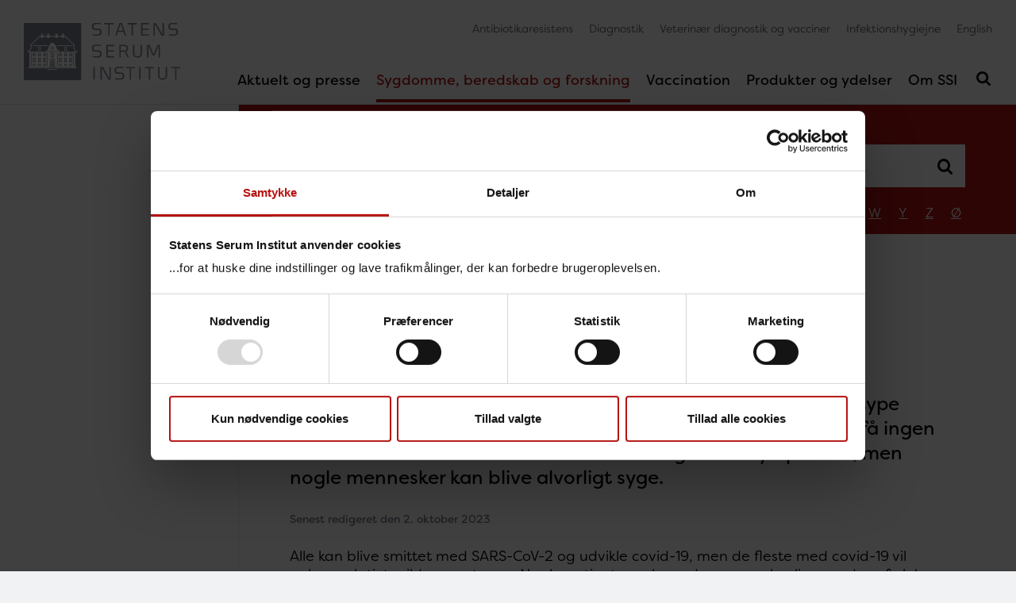

--- FILE ---
content_type: text/html; charset=utf-8
request_url: https://www.ssi.dk//sygdomme-beredskab-og-forskning/sygdomsleksikon/c/covid-19
body_size: 14400
content:


<!DOCTYPE html>

<html lang="da" >
<head data-version="10" data-isStatsPage="False">
    <base href="https://www.ssi.dk/">
    
<title>Covid-19</title>
<meta charset="UTF-8">
<meta http-equiv="X-UA-Compatible" content="IE=edge">
        <meta name="viewport" content="width=device-width, initial-scale=1">
<meta name="author" content="name">
<meta name="google-site-verification" content="SF2doIIiUCj_aT0-HujSi-XMmErnpnYBXf-DgUAlwg0" />
<meta name="google-site-verification" content="J0fqRTIWl-WyuJjP6_ALh16hfq7-mmJnQiGt9FkfI2w" />
<meta name="google-site-verification" content="g24Q5rTXamMJ9Bvm6M914msrpoLvkZP3VP1SMmGlSLg" />
    <meta name="Last-Modified" content="2023-10-02T10:24:00Z" />
<meta name="description" content="Sygdommen covid-19 skyldes en infektion i luftvejene med en type coronavirus kaldet SARS-CoV-2. De fleste der bliver smittet, vil f&amp;aring; ingen eller kun milde fork&amp;oslash;lelses- eller influenzalignende symptomer, men nogle mennesker kan blive alvorligt syge.">
<meta property="title" content="Covid-19">

<meta property="og:type" content="website" />
<meta property="og:title" content="Covid-19">
<meta property="og:description" content="Sygdommen covid-19 skyldes en infektion i luftvejene med en type coronavirus kaldet SARS-CoV-2. De fleste der bliver smittet, vil f&amp;aring; ingen eller kun milde fork&amp;oslash;lelses- eller influenzalignende symptomer, men nogle mennesker kan blive alvorligt syge.">
<meta property="og:url" content="https://www.ssi.dk/sygdomme-beredskab-og-forskning/sygdomsleksikon/c/covid-19" />
    <meta property="og:image" content="https://www.ssi.dk/-/media/arkiv/dk/sygdomme-beredskab-og-forskning/sygdomsleksikon/covid-19.png?ca=teaser-xl&r=b9c9eb24e2c6487084b05628ed5f70af">

<meta name="twitter:card" content="summary_large_image" />
<meta name="twitter:site" content="@SSI_dk" />
<meta name="twitter:title" content="Covid-19" />
<meta name="twitter:description" content="Sygdommen covid-19 skyldes en infektion i luftvejene med en type coronavirus kaldet SARS-CoV-2. De fleste der bliver smittet, vil f&amp;aring; ingen eller kun milde fork&amp;oslash;lelses- eller influenzalignende symptomer, men nogle mennesker kan blive alvorligt syge." />
    <meta name="twitter:image" content="https://www.ssi.dk/-/media/arkiv/dk/sygdomme-beredskab-og-forskning/sygdomsleksikon/covid-19.png?ca=teaser-xl&r=b9c9eb24e2c6487084b05628ed5f70af" />

<link rel="apple-touch-icon" sizes="180x180" href="/apple-touch-icon.png">
<link rel="icon" type="image/png" sizes="32x32" href="/favicon-32x32.png">
<link rel="icon" type="image/png" sizes="16x16" href="/favicon-16x16.png">
<link rel="manifest" href="/webmanifest.json">
<link rel="mask-icon" href="/safari-pinned-tab.svg" color="#7b848f">
<meta name="apple-mobile-web-app-title" content="SSI">
<meta name="application-name" content="SSI">
<meta name="msapplication-TileColor" content="#7b848f">
<meta name="theme-color" content="#7b848f">
<link rel="sitemap" type="application/xml" title="Sitemap" href="/sitemap" />
    
    
    
    
            <link rel="stylesheet" href="/wwwroot/main.css?v=20251112">
    <link rel="preconnect" href="https://use.typekit.net/">
    <link rel="stylesheet" href="https://use.typekit.net/bbf3hlf.css">
    
    <link rel="stylesheet" media="print" href="/wwwroot/print.css?v=20251112">
</head>
<body ng-app="illumi.SSI" class="preload theme-rusty-red" version="20251112" navigation ng-controller="debugController as $debug" ng-class="{ 'nav-open': nav.isNavOpen, 'search-open': nav.isSearchOpen }">
    












<header ng-class="{ 'active': nav.lastScrollDir == 1 }">
    <nav class="nav-primary navbar navbar-expand-md navbar-light" aria-label="Primary navigation">
        

<a class="navbar-brand" href="/" aria-label="G&#229; til forsiden">
            <img src="/assets/images/ssi-logo-optimeret.svg" alt="G&#229; til forsiden" width="141" height="52" />

</a>

            <button class="navbar-toggler navbar-search-toggler d-md-none" type="button" aria-expanded="false" aria-label="Sl&#229; s&#248;gning til/fra" ng-click="nav.toggleSearch()">
                <svg class="icon close" focusable="false"><use xlink:href="/assets/icons/icons.svg#close"></use></svg>
                <svg class="icon open" focusable="false"><use xlink:href="/assets/icons/icons.svg#search"></use></svg>
            </button>

        <button class="navbar-toggler navbar-nav-toggler" type="button" aria-controls="navbarSupportedContent" aria-expanded="false" aria-label="Sl&#229; navigation til/fra" ng-click="nav.toggleNav()">
            <svg class="icon close" focusable="false"><use xlink:href="/assets/icons/icons.svg#close"></use></svg>
            <svg class="icon open" focusable="false"><use xlink:href="/assets/icons/icons.svg#burger"></use></svg>
        </button>

        <div class="collapse navbar-collapse" id="navbarSupportedContent" ng-class="{ 'show': nav.isNavOpen }">
            


<ul class="navbar-primary navbar-nav">
            <li data-guid="f623a504-0a14-493a-bdbf-9401bb99cc00" class="nav-item">
            <a class="nav-link" href="https://www.ssi.dk/aktuelt" lang="da" aria-current="" tabindex="0">
                Aktuelt og presse
                    <button ng-click="nav.toggleSub($event)" aria-label="Toggle Aktuelt og presse children in navigation" tabindex="0" aria-expanded="false">
                        <svg class="icon">
                            <use xlink:href="/assets/icons/icons.svg#down"></use>
                        </svg>
                    </button>
            </a>
        </li>
        <li data-guid="090ba19e-bab2-4007-bf7a-141d852ebbe3" class="nav-item active ancestor">
            <a class="nav-link" href="https://www.ssi.dk/sygdomme-beredskab-og-forskning" lang="da" aria-current="location" tabindex="0">
                Sygdomme, beredskab og forskning
                    <button ng-click="nav.toggleSub($event)" aria-label="Toggle Sygdomme, beredskab og forskning children in navigation" tabindex="0" aria-expanded="true">
                        <svg class="icon">
                            <use xlink:href="/assets/icons/icons.svg#down"></use>
                        </svg>
                    </button>
            </a>
                <ul class="nav">
                            <li data-guid="d76c274a-ae4f-470a-ba5a-c2965272e376" class="nav-sub-item">
            <a class="nav-link" href="https://www.ssi.dk/sygdomme-beredskab-og-forskning/sygdomsudbrud" lang="da" aria-current="" tabindex="0">
                Sygdomsudbrud
                    <button ng-click="nav.toggleSub($event)" aria-label="Toggle Sygdomsudbrud children in navigation" tabindex="0" aria-expanded="false">
                        <svg class="icon">
                            <use xlink:href="/assets/icons/icons.svg#down"></use>
                        </svg>
                    </button>
            </a>
        </li>
        <li data-guid="83112a83-9d79-4ab1-b800-663a91c60bc4" class="nav-sub-item">
            <a class="nav-link" href="https://www.ssi.dk/sygdomme-beredskab-og-forskning/sygdomsovervaagning" lang="da" aria-current="" tabindex="0">
                Sygdomsovervågning
            </a>
        </li>
        <li data-guid="60678998-921b-4415-a7cf-8d7075a2e088" class="nav-sub-item">
            <a class="nav-link" href="https://www.ssi.dk/sygdomme-beredskab-og-forskning/overvaagning-af-luftvejssygdomme" lang="da" aria-current="" tabindex="0">
                Influenza, covid-19, RS-virus og andre luftvejssygdomme
            </a>
        </li>
        <li data-guid="61ddd47a-7f47-4eac-bc36-496612fd2571" class="nav-sub-item">
            <a class="nav-link" href="https://www.ssi.dk/sygdomme-beredskab-og-forskning/risikovurderinger-ifm-covid19" lang="da" aria-current="" tabindex="0">
                Risikovurderinger ifm. covid-19
            </a>
        </li>
        <li data-guid="506ed2aa-8dfc-4a27-984a-e0050fa64b12" class="nav-sub-item">
            <a class="nav-link" href="https://www.ssi.dk/sygdomme-beredskab-og-forskning/overvaagning-i-tal-grafer-og-kort" lang="da" aria-current="" tabindex="0">
                Overvågning i tal, grafer og kort
            </a>
        </li>
        <li data-guid="0d0cf5a0-cc0e-4bdc-b114-862ea56a4b78" class="nav-sub-item active ancestor">
            <a class="nav-link" href="https://www.ssi.dk/sygdomme-beredskab-og-forskning/sygdomsleksikon" lang="da" aria-current="location" tabindex="0">
                Sygdomsleksikon
            </a>
        </li>
        <li data-guid="ba174d99-6b92-41e2-82d3-d5a494a7d46c" class="nav-sub-item">
            <a class="nav-link" href="https://www.ssi.dk/sygdomme-beredskab-og-forskning/one-health" lang="da" aria-current="" tabindex="0">
                One Health
            </a>
        </li>
        <li data-guid="716de08e-4549-48e7-a454-8137161c1023" class="nav-sub-item">
            <a class="nav-link" href="https://www.ssi.dk/sygdomme-beredskab-og-forskning/vagtberedskab" lang="da" aria-current="" tabindex="0">
                Vagtberedskab
            </a>
        </li>
        <li data-guid="bef5f244-6f06-4ce7-a334-bd148dae1b41" class="nav-sub-item">
            <a class="nav-link" href="https://www.ssi.dk/sygdomme-beredskab-og-forskning/screening-for-medfodte-sygdomme" lang="da" aria-current="" tabindex="0">
                Screening for medfødte sygdomme
            </a>
        </li>
        <li data-guid="01324efe-7ce4-4952-aeb5-9d05addd1ea0" class="nav-sub-item">
            <a class="nav-link" href="https://www.ssi.dk/sygdomme-beredskab-og-forskning/forskning" lang="da" aria-current="" tabindex="0">
                Forskning
            </a>
        </li>
        <li data-guid="c8ffcfe9-f312-46c4-aad7-44286d20eb67" class="nav-sub-item">
            <a class="nav-link" href="https://www.ssi.dk/sygdomme-beredskab-og-forskning/danmarks-nationale-biobank" lang="da" aria-current="" tabindex="0">
                Danmarks Nationale Biobank
            </a>
        </li>
        <li data-guid="53199a7a-a081-406d-9630-d4ef21e54553" class="nav-sub-item">
            <a class="nav-link" href="https://www.ssi.dk/sygdomme-beredskab-og-forskning/antibiotikaresistens" lang="da" aria-current="" tabindex="0">
                Antibiotikaresistens
            </a>
        </li>
        <li data-guid="a96b8646-d3fb-4adc-b2df-5574c64bd117" class="nav-sub-item">
            <a class="nav-link" href="https://www.ssi.dk/sygdomme-beredskab-og-forskning/infektionshygiejne" lang="da" aria-current="" tabindex="0">
                Infektionshygiejne
            </a>
        </li>
        <li data-guid="9e80dd5b-ec94-4a42-9eb0-d7aa7615af0b" class="nav-sub-item">
            <a class="nav-link" href="https://www.ssi.dk/sygdomme-beredskab-og-forskning/miba-haiba-og-det-digitale-infektionsberedskab" lang="da" aria-current="" tabindex="0">
                MiBa, HAIBA og det digitale infektionsberedskab
            </a>
        </li>

                </ul>
        </li>
        <li data-guid="2cbf829b-01f4-4d4b-869a-c39792898a97" class="nav-item">
            <a class="nav-link" href="https://www.ssi.dk/vaccinationer" lang="da" aria-current="" tabindex="0">
                Vaccination
                    <button ng-click="nav.toggleSub($event)" aria-label="Toggle Vaccination children in navigation" tabindex="0" aria-expanded="false">
                        <svg class="icon">
                            <use xlink:href="/assets/icons/icons.svg#down"></use>
                        </svg>
                    </button>
            </a>
        </li>
        <li data-guid="c625206c-fbc7-4a6b-a170-743ec8c89b4b" class="nav-item">
            <a class="nav-link" href="https://www.ssi.dk/produkter-og-ydelser" lang="da" aria-current="" tabindex="0">
                Produkter og ydelser
                    <button ng-click="nav.toggleSub($event)" aria-label="Toggle Produkter og ydelser children in navigation" tabindex="0" aria-expanded="false">
                        <svg class="icon">
                            <use xlink:href="/assets/icons/icons.svg#down"></use>
                        </svg>
                    </button>
            </a>
        </li>
        <li data-guid="bdfead97-0f92-42b2-880a-846a6d0e175e" class="nav-item">
            <a class="nav-link" href="https://www.ssi.dk/om-ssi" lang="da" aria-current="" tabindex="0">
                Om SSI
                    <button ng-click="nav.toggleSub($event)" aria-label="Toggle Om SSI children in navigation" tabindex="0" aria-expanded="false">
                        <svg class="icon">
                            <use xlink:href="/assets/icons/icons.svg#down"></use>
                        </svg>
                    </button>
            </a>
        </li>

        <li class="nav-search-item">
            <button class="navbar-toggler navbar-search-toggler" type="button" aria-expanded="false" aria-label="Sl&#229; s&#248;gning til/fra" ng-click="nav.toggleSearch()">
                <svg class="icon close" focusable="false"><use xlink:href="/assets/icons/icons.svg#close"></use></svg>
                <svg class="icon open" focusable="false"><use xlink:href="/assets/icons/icons.svg#search"></use></svg>
            </button>
        </li>
</ul>


                    <ul class="navbar-service navbar-nav">
                    <li class="nav-item">

                        <a class="nav-link" href="https://antibiotika.ssi.dk/" lang="da">
                            Antibiotikaresistens
                        </a>
                    </li>
                    <li class="nav-item">

                        <a class="nav-link" href="https://www.ssi.dk/produkter-og-ydelser/diagnostik" lang="da">
                            Diagnostik
                        </a>
                    </li>
                    <li class="nav-item">

                        <a class="nav-link" href="https://www.ssi.dk/produkter-og-ydelser/diagnostik-veterinaer" lang="da">
                            Veterin&#230;r diagnostik og vacciner
                        </a>
                    </li>
                    <li class="nav-item">

                        <a class="nav-link" href="https://hygiejne.ssi.dk/" lang="da">
                            Infektionshygiejne
                        </a>
                    </li>
                    <li class="nav-item">

                        <a class="nav-link" href="https://en.ssi.dk/" lang="en">
                            English
                        </a>
                    </li>
        </ul>

        </div>
    </nav>
    <header-search active="nav.isSearchOpen" ng-show="nav.isSearchOpen" ng-cloak>
            <form action="https://www.ssi.dk/resultat" novalidate>
                <div class="input-group">
                    <label for="headerSearch" class="sr-only">S&#248;g her</label>
                    <input type="text" id="headerSearch" name="q" class="form-control form-control-lg" ng-model="$ctrl.query" placeholder="S&#248;g her">
                    <div class="input-group-append">
                        <button class="btn btn-theme" type="submit">S&#248;g</button>
                    </div>
                </div>
            </form>
        <div class="results list-group">
            
        </div>
    </header-search>
</header>


<div class="main" id="top">
    
<div class="nav-left-wrapper">
    <nav role="navigation" aria-label="Sub navigation" class="nav-left"></nav>

</div>

    <div class="main-content">
        

<section class="search-bar search-shortcuts bg-theme">
    <form name="searchDetails" action="https://www.ssi.dk/sygdomme-beredskab-og-forskning/sygdomsleksikon/resultat" method="get">
        <div class="input-group">
            <label for="searchDetailsInput" class="sr-only">S&#248;g i Sygdomsleksikon</label>
            <input type="text" id="searchDetailsInput" name="q" class="form-control form-control-lg" placeholder="S&#248;g i Sygdomsleksikon">
            <div class="input-group-append">
                <button type="submit" title="S&#248;g i Sygdomsleksikon">
                    <svg class="icon">
                        <use xlink:href="/assets/icons/icons.svg#search"></use>
                    </svg>
                </button>
            </div>
        </div>
        <nav class="nav">
                    <a class="nav-link" href="https://www.ssi.dk/sygdomme-beredskab-og-forskning/sygdomsleksikon/a">A</a>
                    <a class="nav-link" href="https://www.ssi.dk/sygdomme-beredskab-og-forskning/sygdomsleksikon/b">B</a>
                    <a class="nav-link" href="https://www.ssi.dk/sygdomme-beredskab-og-forskning/sygdomsleksikon/c">C</a>
                    <a class="nav-link" href="https://www.ssi.dk/sygdomme-beredskab-og-forskning/sygdomsleksikon/d">D</a>
                    <a class="nav-link" href="https://www.ssi.dk/sygdomme-beredskab-og-forskning/sygdomsleksikon/e">E</a>
                    <a class="nav-link" href="https://www.ssi.dk/sygdomme-beredskab-og-forskning/sygdomsleksikon/f">F</a>
                    <a class="nav-link" href="https://www.ssi.dk/sygdomme-beredskab-og-forskning/sygdomsleksikon/g">G</a>
                    <a class="nav-link" href="https://www.ssi.dk/sygdomme-beredskab-og-forskning/sygdomsleksikon/h">H</a>
                    <a class="nav-link" href="https://www.ssi.dk/sygdomme-beredskab-og-forskning/sygdomsleksikon/i">I</a>
                    <a class="nav-link" href="https://www.ssi.dk/sygdomme-beredskab-og-forskning/sygdomsleksikon/j">J</a>
                    <a class="nav-link" href="https://www.ssi.dk/sygdomme-beredskab-og-forskning/sygdomsleksikon/k">K</a>
                    <a class="nav-link" href="https://www.ssi.dk/sygdomme-beredskab-og-forskning/sygdomsleksikon/l">L</a>
                    <a class="nav-link" href="https://www.ssi.dk/sygdomme-beredskab-og-forskning/sygdomsleksikon/m">M</a>
                    <a class="nav-link" href="https://www.ssi.dk/sygdomme-beredskab-og-forskning/sygdomsleksikon/n">N</a>
                    <a class="nav-link" href="https://www.ssi.dk/sygdomme-beredskab-og-forskning/sygdomsleksikon/o">O</a>
                    <a class="nav-link" href="https://www.ssi.dk/sygdomme-beredskab-og-forskning/sygdomsleksikon/p">P</a>
                    <a class="nav-link" href="https://www.ssi.dk/sygdomme-beredskab-og-forskning/sygdomsleksikon/q">Q</a>
                    <a class="nav-link" href="https://www.ssi.dk/sygdomme-beredskab-og-forskning/sygdomsleksikon/r">R</a>
                    <a class="nav-link" href="https://www.ssi.dk/sygdomme-beredskab-og-forskning/sygdomsleksikon/s">S</a>
                    <a class="nav-link" href="https://www.ssi.dk/sygdomme-beredskab-og-forskning/sygdomsleksikon/t">T</a>
                    <a class="nav-link" href="https://www.ssi.dk/sygdomme-beredskab-og-forskning/sygdomsleksikon/u">U</a>
                    <a class="nav-link" href="https://www.ssi.dk/sygdomme-beredskab-og-forskning/sygdomsleksikon/v">V</a>
                    <a class="nav-link" href="https://www.ssi.dk/sygdomme-beredskab-og-forskning/sygdomsleksikon/w">W</a>
                    <a class="nav-link" href="https://www.ssi.dk/sygdomme-beredskab-og-forskning/sygdomsleksikon/y">Y</a>
                    <a class="nav-link" href="https://www.ssi.dk/sygdomme-beredskab-og-forskning/sygdomsleksikon/z">Z</a>
                    <a class="nav-link" href="https://www.ssi.dk/sygdomme-beredskab-og-forskning/sygdomsleksikon/oe">&#216;</a>
        </nav>
    </form>
</section>
<section class="breadcrumbs">
    <nav aria-label="breadcrumb">
        <ol class="breadcrumb">
            <li class="breadcrumb-item"><a href="/">Forside</a></li>
        <li class="breadcrumb-item "><a href="https://www.ssi.dk/sygdomme-beredskab-og-forskning">Sygdomme, beredskab og forskning</a></li>
        <li class="breadcrumb-item "><a href="https://www.ssi.dk/sygdomme-beredskab-og-forskning/sygdomsleksikon">Sygdomsleksikon</a></li>
        <li class="breadcrumb-item "><a href="https://www.ssi.dk/sygdomme-beredskab-og-forskning/sygdomsleksikon/c">C</a></li>
        <li class="breadcrumb-item active">Covid-19</li>
        </ol>
    </nav>

</section>

        
<section class="compact">
    <h1 class="w-max">Covid-19</h1>

</section>
<section class="compact">
    <div class="lead w-max">
<p>Sygdommen covid-19 skyldes en infektion i luftvejene med en type coronavirus kaldet SARS-CoV-2. De fleste der bliver smittet, vil f&aring; ingen eller kun milde fork&oslash;lelses- eller influenzalignende symptomer, men nogle mennesker kan blive alvorligt syge.</p>    </div>
</section>


<section class="compact">
                <time datetime="2023-10-2" itemprop="dateModified" class="label">Senest redigeret den 2. oktober 2023</time>
</section>

<section class="w-max rte  ">
<p>Alle kan blive smittet med SARS-CoV-2 og udvikle covid-19, men de fleste med covid-19 vil opleve relativt milde symptomer. Nogle patienter oplever dog mere alvorlige sygdomsforl&oslash;b, hvor de nedre luftveje og eventuelt andre organer i kroppen bliver p&aring;virket i varierende grad. H&oslash;j alder, en r&aelig;kke kroniske sygdomme, sv&aelig;r overv&aelig;gt og graviditet &oslash;ger risikoen for et alvorligt sygdomsforl&oslash;b.</p>
<p>Nogle personer, der tidligere har haft covid-19, kan opleve langvarige eftervirkninger efter, at de er kommet sig over den akutte fase af infektionen. Disse eftervirkninger kan omfatte problemer med vejrtr&aelig;kningen, sv&aelig;kket hukommelse og koncentrationsevne, ekstrem tr&aelig;thed, samt andre symptomer. D&oslash;deligheden blandt bekr&aelig;ftede tilf&aelig;lde af covid-19 er ca. 0,2 procent, afh&aelig;ngig af alder, tilstedev&aelig;relsen af andre sygdomme, visse tilstande mv.</p>
<p>Coronavirus er &aring;rsag til op mod 25 procent af alle milde fork&oslash;lelser i Danmark hver vinter. Der findes forskellige typer af coronavirus (CoV), som kan g&oslash;re mennesker syge, men s&aelig;rligt tre typer af coronavirus kan give alvorlige luftvejsinfektioner; SARS-CoV-2, der er n&aelig;rt besl&aelig;gtet med andre kendte coronavirus SARS-CoV-1 (Severe Acute Respiratory Syndrome) og MERS-CoV (Middle Eastern Respiratory Syndrome). Genetiske unders&oslash;gelser har vist, at SARS-CoV-2 er 80 procent identisk med SARS-CoV-1, hvilket er baggrunden for, at den har f&aring;et navnet SARS-CoV-2.</p>
<p>I 2020 blev SARS-CoV-2 spredt over hele verden, og blev dermed klassificeret som en pandemi.</p></section>
<section class="rte w-max pt-0">

    <accordions multiple="true">
        <p>
            <button type="button" role="button" class="btn btn-gray" ng-click="$ctrl.toggleAll()" ng-bind="$ctrl.allClosed ? 'Fold alle ud' : 'Fold alle ind'" title="Skift visning af alle harmonikaer"></button>
        </p>
            <div class="accordion card">
                <h3 class="accordion-header card-header" ng-click="$ctrl.toggle($event)"><span><svg class="icon"><use xlink:href="/assets/icons/icons.svg#symptoner"></use></svg></span> Symptomer<span><svg class="icon"><use xlink:href="/assets/icons/icons.svg#down"></use></svg></span></h3>
                <div class="accordion-body" aria-hidden="true">
                    <div class="card-body card-text rte">
<p>De hyppigste symptomer p&aring; covid-19 er feber, t&oslash;r hoste, hovedpine, muskelsmerter, ondt i halsen, kvalme, tr&aelig;thed, stoppet eller l&oslash;bende n&aelig;se og midlertidigt tab af smags- og/eller lugtesansen.</p>
<p>Alle kan blive smittet med SARS-CoV-2 og udvikle covid-19. De fleste med covid-19 vil opleve relativt milde symptomer, men nogen kan opleve mere alvorlige sygdomsforl&oslash;b, hvor de nedre luftveje bliver p&aring;virket. Eventuelt andre organer i kroppen bliver p&aring;virket i varierende grad. H&oslash;j alder, en r&aelig;kke kroniske sygdomme, sv&aelig;r overv&aelig;gt og graviditet &oslash;ger risikoen for et alvorligt sygdomsforl&oslash;b.</p>
<p>Hvis du er i tvivl, om du er i risiko for et alvorligt sygdomsforl&oslash;b med covid-19, kan du l&aelig;se mere p&aring; Sundhedsstyrelsens hjemmeside om personer i s&aelig;rlig risiko.<br>
<a href="https://www.sst.dk/da/corona/Forebyg-smitte/Personer-i-oeget-risiko" target="_blank">Personer i &oslash;get risiko for alvorligt sygdomsforl&oslash;b ved covid-19</a></p>                    </div>
                </div>
            </div>
                    <div class="accordion card">
                <h3 class="accordion-header card-header" ng-click="$ctrl.toggle($event)"><span><svg class="icon"><use xlink:href="/assets/icons/icons.svg#sygdomme"></use></svg></span> Årsag<span><svg class="icon"><use xlink:href="/assets/icons/icons.svg#down"></use></svg></span></h3>
                <div class="accordion-body" aria-hidden="true">
                    <div class="card-body card-text rte">
<p>Covid-19 skyldes infektion med coronavirussen SARS-CoV-2.</p>
<p>SARS-CoV-2 betegnes som en zoonose, hvilket betyder, at virus er blevet overf&oslash;rt fra et v&aelig;rtsdyr til et menneske med efterf&oslash;lgende smitte mellem mennesker.</p>                    </div>
                </div>
            </div>
                    <div class="accordion card">
                <h3 class="accordion-header card-header" ng-click="$ctrl.toggle($event)"><span><svg class="icon"><use xlink:href="/assets/icons/icons.svg#smitteveje"></use></svg></span> Smitteveje<span><svg class="icon"><use xlink:href="/assets/icons/icons.svg#down"></use></svg></span></h3>
                <div class="accordion-body" aria-hidden="true">
                    <div class="card-body card-text rte">
<p>SARS-CoV-2 bliver prim&aelig;rt spredt gennem sm&aring; dr&aring;ber i luften, som vi ud&aring;nder. Disse dr&aring;ber kaldes aerosoler. Virusholdige aerosoler bliver s&aelig;rligt dannet ved hoste, nys, tale, sang og fysisk aktivitet. Smitte sker is&aelig;r, n&aring;r man er t&aelig;t p&aring; en person, der er smittet, typisk inden for en afstand af 1-2 meter. Virus kan ogs&aring; sprede sig ved direkte eller indirekte kontakt.</p>
<p>Direkte smitte kan forebygges ved at have god h&aring;ndhygiejne i form af h&aring;ndvask og/eller h&aring;nddesinfektion. Indirekte smitte, som sker ved ber&oslash;ring af inficerede overflader, spiller sandsynligvis en mindre rolle i spredning af virus. Indirekte smitte kan forebygges med reng&oslash;ring og desinfektion af overflader.</p>
<p>Risikoen for smitte bliver &oslash;get, n&aring;r mange mennesker er sammen i et lille rum med d&aring;rlig ventilation i l&aelig;ngere tid. Det er derfor vigtigt, at s&oslash;rge for god udluftning og sikre, at der er en tilstr&aelig;kkelig luftstr&oslash;m i rummet, der sikrer frisk luft.</p>
<p>Der er st&oslash;rst risiko for spredning af smitte lige f&oslash;r og efter, at man begynder at f&aring; symptomer. Det betyder, at der is&aelig;r kan v&aelig;re smitterisiko i op til 2-4 dage f&oslash;r symptomdebut og 2-4 dage efter.</p>
<p>Virus kan v&aelig;re til stede i de &oslash;vre luftveje hos personer med milde symptomer og hos mennesker, der ikke f&oslash;ler sig syge. Virus bliver formentlig ikke spredt s&aring; effektivt fra disse personer i forhold til personer, der har tydelige symptomer.</p>
<p>L&aelig;s mere om smittespredning af covid-19 p&aring; Sundhedsstyrelsens hjemmeside.<br>
<a href="https://www.sst.dk/da/corona/Forebyg-smitte/Saadan-smitter-ny-coronavirus" target="_blank">S&aring;dan smitter covid-19</a></p>                    </div>
                </div>
            </div>
                    <div class="accordion card">
                <h3 class="accordion-header card-header" ng-click="$ctrl.toggle($event)"><span><svg class="icon"><use xlink:href="/assets/icons/icons.svg#forebyggelse"></use></svg></span> Forebyggelse<span><svg class="icon"><use xlink:href="/assets/icons/icons.svg#down"></use></svg></span></h3>
                <div class="accordion-body" aria-hidden="true">
                    <div class="card-body card-text rte">
<p>Covid-19 kan forebygges p&aring; flere m&aring;der, blandt andet ved at:</p>
<ul>
    <li>Undg&aring; t&aelig;t kontakt med personer, som er syge</li>
    <li>Blive hjemme fra arbejde, skole eller lignende, hvis man er syg</li>
    <li>Hyppig udluftning</li>
    <li>Undg&aring; hoste og nys i h&aring;ndfladerne, men derimod hoste og nys i albuen/&aelig;rmet eller brug et engangslommet&oslash;rkl&aelig;de</li>
    <li>Vaske h&aelig;nder hyppigt, s&aelig;rligt efter host og nys eller pudset n&aelig;se</li>
    <li>Undg&aring; at r&oslash;re ved &oslash;jne, n&aelig;se og mund uden f&oslash;rst at vaske h&aelig;nder. Dermed neds&aelig;ttes risikoen for smitte, hvis man skulle have f&aring;et virus p&aring; h&aelig;nderne</li>
    <li>S&oslash;rge for at holde overflader rene ved almindelig reng&oslash;ring</li>
    <li>Vaccination</li>
</ul>
<h3>Vaccination</h3>
<p>Vaccination mod covid-19 neds&aelig;tter risikoen for et alvorligt sygdomsforl&oslash;b. Derfor bliver vaccination anbefalet til personer, der er i &oslash;get risiko for et alvorligt sygdomsforl&oslash;b.<br>
Sundhedsstyrelsen anbefaler vaccination mod covid-19 til s&aelig;rlige risikogrupper, herunder alle personer p&aring; 65 &aring;r og derover, personer under 65 &aring;r der er i &oslash;get risiko for et alvorligt forl&oslash;b samt gravide i 2. og 3. trimester.</p>
<p>I det danske vaccinationsprogram bliver mRNA-vacciner anvendt, der er opdateret i forhold til de cirkulerende varianter af SARS-CoV-2.&nbsp;</p>
<p>L&aelig;s mere om m&aring;lgrupper for vaccination mod covid-19 p&aring; Sundhedsstyrelsens hjemmeside. <br>
<a href="https://www.sst.dk/da/corona/Vaccination" target="_blank">Vaccination mod influenza og covid-19</a></p>                    </div>
                </div>
            </div>
                    <div class="accordion card">
                <h3 class="accordion-header card-header" ng-click="$ctrl.toggle($event)"><span><svg class="icon"><use xlink:href="/assets/icons/icons.svg#behandling"></use></svg></span> Behandling<span><svg class="icon"><use xlink:href="/assets/icons/icons.svg#down"></use></svg></span></h3>
                <div class="accordion-body" aria-hidden="true">
                    <div class="card-body card-text rte">
<p>De fleste tilf&aelig;lde af covid-19 vil giver milde sygdomsforl&oslash;b, og vil g&aring; over af sig selv uden behov for hospitalsbehandling.</p>
<p>Patienter i s&aelig;rlig risiko for alvorlige sygdomsforl&oslash;b kan blive behandlet med l&aelig;gemidler, som kan reducere sygdommens alvorlighed, herunder antivirale midler (nirmatrelvir, remdesivir eller molnupiravir), monoklonale antistoffer og/eller binyrebarkhormon og andre stoffer, der p&aring;virker immunforsvaret.</p>
<p>Den nuv&aelig;rende behandling af alvorlige tilf&aelig;lde af covid-19 er symptomrettet, og omfatter blandt andet ilttilskud eller respiratorbehandling.</p>                    </div>
                </div>
            </div>
                            <div class="accordion card">
                        <h3 class="accordion-header card-header" ng-click="$ctrl.toggle($event)">
                            <span><svg class="icon"><use xlink:href="/assets/icons/icons.svg#sundhedsfaglig"></use></svg></span> Særligt for sundhedsfagligt personale<span><svg class="icon"><use xlink:href="/assets/icons/icons.svg#down"></use></svg></span>
                        </h3>
                        <div class="accordion-body" aria-hidden="true">
                            <div class="card-body card-text rte">
                                                                    <h4>Diagnostiske undersøgelser</h4>
                                        <a href="https://www.ssi.dk/produkter-og-ydelser/diagnostik/diagnostiskhaandbog/s/2070">Severe acute respiratorysyndrome coronavirus 2 (SARS-CoV-2)&#160;(RNA) (R-nr. 2070)</a><br />
                            </div>
                        </div>
                    </div>

    </accordions>

    
    
</section>

<section class="w-max rte  ">
<blockquote class="factbox">
<h3>Opdateret klassifikation af covid-19 relaterede indl&aelig;ggelser</h3>
<div>SSI opgjorde dagligt gennem hele covid-19 pandemien antallet af covid-19-relaterede indl&aelig;ggelser. I denne rapport kan du l&aelig;se om de opdaterede klassifikationsalgoritmer samt en sammenligning med den oprindelige klassifikation af covid-19-relaterede indl&aelig;ggelser.</div>
<ul>
    <li><a href="https://www.ssi.dk/-/media/cdn/files/fokusrapport---opdateret-definition-af-aarsag-til-indlaeggelse---10082022.pdf" target="_blank">Opdateret klassifikation af covid-19 relaterede indl&aelig;ggelser</a> (pdf), 10. august 2022</li>
</ul>
</blockquote>&nbsp;</section>







    <section class="news-focus ">
    </section>

    </div>
</div>
<footer>
    <div class="row no-gutters">
            <div class="box col-sm-12 col-md-4">
        <div class="p-default py-50">
                <h2 class="mt-0">Borgere</h2>
            <ul class="nav flex-column">
                        <li class="nav-item">
                            <a class="nav-link ho-u" href="https://www.ssi.dk/vaccinationer/boernevaccination" lang="da">
                                Det danske b&#248;rnevaccinationsprogram
                            </a>
                        </li>
                        <li class="nav-item">
                            <a class="nav-link ho-u" href="https://www.ssi.dk/vaccinationer/influenzavaccination" lang="da">
                                Influenzavaccination
                            </a>
                        </li>
                        <li class="nav-item">
                            <a class="nav-link ho-u" href="https://www.ssi.dk/om-ssi/job-hos-ssi" lang="da">
                                Job p&#229; SSI
                            </a>
                        </li>
                        <li class="nav-item">
                            <a class="nav-link ho-u" href="https://rejse.ssi.dk/" lang="da">
                                Rejsevaccination
                            </a>
                        </li>
                        <li class="nav-item">
                            <a class="nav-link ho-u" href="https://www.ssi.dk/sygdomme-beredskab-og-forskning/screening-for-medfodte-sygdomme" lang="da">
                                Screening&#160;for medf&#248;dte sygdomme
                            </a>
                        </li>
                        <li class="nav-item">
                            <a class="nav-link ho-u" href="https://www.ssi.dk/sygdomme-beredskab-og-forskning/sygdomsleksikon" lang="da">
                                Sygdomsleksikon
                            </a>
                        </li>
                        <li class="nav-item">
                            <a class="nav-link ho-u" href="https://www.ssi.dk/sygdomme-beredskab-og-forskning/miba-haiba-og-det-digitale-infektionsberedskab" lang="da">
                                MiBa, HAIBA og det digitale infektionsberedskab
                            </a>
                        </li>
            </ul>
        </div>
    </div>
    <div class="box col-sm-12 col-md-4">
        <div class="p-default py-50">
                <h2 class="mt-0">Sundhedsfaglige</h2>
            <ul class="nav flex-column">
                        <li class="nav-item">
                            <a class="nav-link ho-u" href="https://antibiotika.ssi.dk/" lang="da">
                                Antibiotikaresistens
                            </a>
                        </li>
                        <li class="nav-item">
                            <a class="nav-link ho-u" href="https://www.ssi.dk/produkter-og-ydelser/bestilling" lang="da">
                                Bestilling
                            </a>
                        </li>
                        <li class="nav-item">
                            <a class="nav-link ho-u" href="https://www.ssi.dk/produkter-og-ydelser/diagnostik/diagnostiskhaandbog" lang="da">
                                Diagnostisk H&#229;ndbog
                            </a>
                        </li>
                        <li class="nav-item">
                            <a class="nav-link ho-u" href="https://hygiejne.ssi.dk/" lang="da">
                                Infektionshygiejne
                            </a>
                        </li>
                        <li class="nav-item">
                            <a class="nav-link ho-u" href="https://miba.ssi.dk/" lang="da">
                                MiBa og HAIBA
                            </a>
                        </li>
                        <li class="nav-item">
                            <a class="nav-link ho-u" href="https://www.ssi.dk/sygdomme-beredskab-og-forskning/sygdomsudbrud" lang="da">
                                Sygdomsudbrud
                            </a>
                        </li>
                        <li class="nav-item">
                            <a class="nav-link ho-u" href="https://www.ssi.dk/sygdomme-beredskab-og-forskning/vagtberedskab" lang="da">
                                Vagtberedskab
                            </a>
                        </li>
            </ul>
        </div>
    </div>
    <div class="box col-sm-12 col-md-4">
        <div class="p-default py-50">
                <h2 class="mt-0">Forskere</h2>
            <ul class="nav flex-column">
                        <li class="nav-item">
                            <a class="nav-link ho-u" href="https://www.ssi.dk/sygdomme-beredskab-og-forskning/danmarks-nationale-biobank" lang="da">
                                Danmarks Nationale Biobank
                            </a>
                        </li>
                        <li class="nav-item">
                            <a class="nav-link ho-u" href="https://www.ssi.dk/sygdomme-beredskab-og-forskning/forskning" lang="da">
                                Forskning
                            </a>
                        </li>
                        <li class="nav-item">
                            <a class="nav-link ho-u" href="https://www.ssi.dk/sygdomme-beredskab-og-forskning/forskning/e/epidemiologi" lang="da">
                                Epidemiologi
                            </a>
                        </li>
                        <li class="nav-item">
                            <a class="nav-link ho-u" href="https://statistik.ssi.dk/" lang="da">
                                Overv&#229;gning i tal, grafer og kort
                            </a>
                        </li>
                        <li class="nav-item">
                            <a class="nav-link ho-u" href="https://www.ssi.dk/sygdomme-beredskab-og-forskning/sygdomsovervaagning/r/referencelaboratorier-paa-ssi" lang="da">
                                Referencelaboratorier p&#229; SSI
                            </a>
                        </li>
                        <li class="nav-item">
                            <a class="nav-link ho-u" href="https://www.ssi.dk/sygdomme-beredskab-og-forskning/forskning/v/vaccineforskning" lang="da">
                                Vaccineforskning
                            </a>
                        </li>
            </ul>
        </div>
    </div>

<div class="col-12 text-center p-4">
    <section>
        <address>
            <span>Statens Serum Institut</span>
            <span>Artillerivej 5, 2300 Kbh S.</span>
            <span>T. <a href="tel:32683268">32683268</a></span>
            <span>@. <a href="mailto:serum@ssi.dk">serum@ssi.dk</a></span>
            
            <span>EAN 5798000362192</span>
        </address>

            <ul class="nav justify-content-center">
                        <li class="nav-item">
                            <a class="nav-link ho-u" href="https://www.was.digst.dk/ssi-dk" target=&#39;_blank&#39; lang="">
                                Tilg&#230;ngelighedserkl&#230;ring
                            </a>
                        </li>
                        <li class="nav-item">
                            <a class="nav-link ho-u" href="https://www.ssi.dk/om-ssi/om-hjemmesiden/cookies"  lang="da">
                                Cookies
                            </a>
                        </li>
                        <li class="nav-item">
                            <a class="nav-link ho-u" href="https://www.ssi.dk/om-ssi/persondatapolitik"  lang="da">
                                Persondataorientering
                            </a>
                        </li>
                        <li class="nav-item">
                            <a class="nav-link ho-u" href="https://www.ssi.dk/om-ssi/kontakt"  lang="da">
                                Kontakt
                            </a>
                        </li>
                        <li class="nav-item">
                            <a class="nav-link ho-u" href="https://www.ssi.dk/aktuelt/folg-os"  lang="da">
                                F&#248;lg os
                            </a>
                        </li>

                

            </ul>
    </section>
</div>

    </div>
</footer>
    <script id="Cookiebot" src="https://consent.cookiebot.com/uc.js" data-cbid="c8e919ce-2e6e-4e8f-a02c-e61cd78fd120" data-culture="DA" data-blockingmode="manual" type="text/javascript"></script>


    <button class="scroll-top-button btn btn-theme" type="button" onclick="scrolltop();" title="scroll.top"><svg class="icon"><use xlink:href="/assets/icons/icons.svg#down"></use></svg></button>
    <script>
        function scrolltop() {
            window.scroll({
                top: 0,
                left: 0,
                behavior: 'smooth'
            });
        }
    </script>
            <script src="/wwwroot/main.js?v=20251112" defer></script>
            <script>!function(t){"use strict";t.loadCSS||(t.loadCSS=function(){});var e=loadCSS.relpreload={};if(e.support=function(){var e;try{e=t.document.createElement("link").relList.supports("preload")}catch(t){e=!1}return function(){return e}}(),e.bindMediaToggle=function(t){function e(){t.media=n}var n=t.media||"all";t.addEventListener?t.addEventListener("load",e):t.attachEvent&&t.attachEvent("onload",e),setTimeout(function(){t.rel="stylesheet",t.media="only x"}),setTimeout(e,3e3)},e.poly=function(){if(!e.support())for(var n=t.document.getElementsByTagName("link"),a=0;a<n.length;a++){var i=n[a];"preload"!==i.rel||"style"!==i.getAttribute("as")||i.getAttribute("data-loadcss")||(i.setAttribute("data-loadcss",!0),e.bindMediaToggle(i))}},!e.support()){e.poly();var n=t.setInterval(e.poly,500);t.addEventListener?t.addEventListener("load",function(){e.poly(),t.clearInterval(n)}):t.attachEvent&&t.attachEvent("onload",function(){e.poly(),t.clearInterval(n)})}"undefined"!=typeof exports?exports.loadCSS=loadCSS:t.loadCSS=loadCSS}("undefined"!=typeof global?global:this),function(t,e){var n=function(t,e){"use strict";if(e.getElementsByClassName){var n,a,i=e.documentElement,r=t.Date,o=t.HTMLPictureElement,s=t.addEventListener,l=t.setTimeout,d=t.requestAnimationFrame||l,u=t.requestIdleCallback,c=/^picture$/i,f=["load","error","lazyincluded","_lazyloaded"],v={},g=Array.prototype.forEach,m=function(t,e){return v[e]||(v[e]=new RegExp("(\\s|^)"+e+"(\\s|$)")),v[e].test(t.getAttribute("class")||"")&&v[e]},y=function(t,e){m(t,e)||t.setAttribute("class",(t.getAttribute("class")||"").trim()+" "+e)},p=function(t,e){var n;(n=m(t,e))&&t.setAttribute("class",(t.getAttribute("class")||"").replace(n," "))},h=function(t,e,n){var a=n?"addEventListener":"removeEventListener";n&&h(t,e),f.forEach(function(n){t[a](n,e)})},z=function(t,a,i,r,o){var s=e.createEvent("CustomEvent");return i||(i={}),i.instance=n,s.initCustomEvent(a,!r,!o,i),t.dispatchEvent(s),s},b=function(e,n){var i;!o&&(i=t.picturefill||a.pf)?i({reevaluate:!0,elements:[e]}):n&&n.src&&(e.src=n.src)},A=function(t,e){return(getComputedStyle(t,null)||{})[e]},C=function(t,e,n){for(n=n||t.offsetWidth;n<a.minSize&&e&&!t._lazysizesWidth;)n=e.offsetWidth,e=e.parentNode;return n},E=function(){var t,n,a=[],i=[],r=a,o=function(){var e=r;for(r=a.length?i:a,t=!0,n=!1;e.length;)e.shift()();t=!1},s=function(a,i){t&&!i?a.apply(this,arguments):(r.push(a),n||(n=!0,(e.hidden?l:d)(o)))};return s._lsFlush=o,s}(),S=function(t,e){return e?function(){E(t)}:function(){var e=this,n=arguments;E(function(){t.apply(e,n)})}},L=function(t){var e,n=0,i=a.throttleDelay,o=a.ricTimeout,s=function(){e=!1,n=r.now(),t()},d=u&&o>49?function(){u(s,{timeout:o}),o!==a.ricTimeout&&(o=a.ricTimeout)}:S(function(){l(s)},!0);return function(t){var a;(t=!0===t)&&(o=33),e||(e=!0,a=i-(r.now()-n),a<0&&(a=0),t||a<9?d():l(d,a))}},M=function(t){var e,n,a=function(){e=null,t()},i=function(){var t=r.now()-n;t<99?l(i,99-t):(u||a)(a)};return function(){n=r.now(),e||(e=l(i,99))}};!function(){var e,n={lazyClass:"lazyload",loadedClass:"lazyloaded",loadingClass:"lazyloading",preloadClass:"lazypreload",errorClass:"lazyerror",autosizesClass:"lazyautosizes",srcAttr:"data-src",srcsetAttr:"data-srcset",sizesAttr:"data-sizes",minSize:40,customMedia:{},init:!0,expFactor:1.5,hFac:.8,loadMode:2,loadHidden:!0,ricTimeout:0,throttleDelay:125};a=t.lazySizesConfig||t.lazysizesConfig||{};for(e in n)e in a||(a[e]=n[e]);t.lazySizesConfig=a,l(function(){a.init&&T()})}();var w=function(){var o,d,u,f,v,C,w,T,_,x,W,B,k,F,R=/^img$/i,D=/^iframe$/i,I="onscroll"in t&&!/glebot/.test(navigator.userAgent),H=0,O=0,P=-1,$=function(t){O--,t&&t.target&&h(t.target,$),(!t||O<0||!t.target)&&(O=0)},q=function(t,n){var a,r=t,o="hidden"==A(e.body,"visibility")||"hidden"!=A(t,"visibility");for(T-=n,W+=n,_-=n,x+=n;o&&(r=r.offsetParent)&&r!=e.body&&r!=i;)(o=(A(r,"opacity")||1)>0)&&"visible"!=A(r,"overflow")&&(a=r.getBoundingClientRect(),o=x>a.left&&_<a.right&&W>a.top-1&&T<a.bottom+1);return o},j=function(){var t,r,s,l,u,c,v,g,m,y=n.elements;if((f=a.loadMode)&&O<8&&(t=y.length)){r=0,P++,null==k&&("expand"in a||(a.expand=i.clientHeight>500&&i.clientWidth>500?500:370),B=a.expand,k=B*a.expFactor),H<k&&O<1&&P>2&&f>2&&!e.hidden?(H=k,P=0):H=f>1&&P>1&&O<6?B:0;for(;r<t;r++)if(y[r]&&!y[r]._lazyRace)if(I)if((g=y[r].getAttribute("data-expand"))&&(c=1*g)||(c=H),m!==c&&(C=innerWidth+c*F,w=innerHeight+c,v=-1*c,m=c),s=y[r].getBoundingClientRect(),(W=s.bottom)>=v&&(T=s.top)<=w&&(x=s.right)>=v*F&&(_=s.left)<=C&&(W||x||_||T)&&(a.loadHidden||"hidden"!=A(y[r],"visibility"))&&(d&&O<3&&!g&&(f<3||P<4)||q(y[r],c))){if(Y(y[r]),u=!0,O>9)break}else!u&&d&&!l&&O<4&&P<4&&f>2&&(o[0]||a.preloadAfterLoad)&&(o[0]||!g&&(W||x||_||T||"auto"!=y[r].getAttribute(a.sizesAttr)))&&(l=o[0]||y[r]);else Y(y[r]);l&&!u&&Y(l)}},G=L(j),J=function(t){y(t.target,a.loadedClass),p(t.target,a.loadingClass),h(t.target,Q),z(t.target,"lazyloaded")},K=S(J),Q=function(t){K({target:t.target})},U=function(t,e){try{t.contentWindow.location.replace(e)}catch(n){t.src=e}},V=function(t){var e,n=t.getAttribute(a.srcsetAttr);(e=a.customMedia[t.getAttribute("data-media")||t.getAttribute("media")])&&t.setAttribute("media",e),n&&t.setAttribute("srcset",n)},X=S(function(t,e,n,i,r){var o,s,d,f,v,m;(v=z(t,"lazybeforeunveil",e)).defaultPrevented||(i&&(n?y(t,a.autosizesClass):t.setAttribute("sizes",i)),s=t.getAttribute(a.srcsetAttr),o=t.getAttribute(a.srcAttr),r&&(d=t.parentNode,f=d&&c.test(d.nodeName||"")),m=e.firesLoad||"src"in t&&(s||o||f),v={target:t},m&&(h(t,$,!0),clearTimeout(u),u=l($,2500),y(t,a.loadingClass),h(t,Q,!0)),f&&g.call(d.getElementsByTagName("source"),V),s?t.setAttribute("srcset",s):o&&!f&&(D.test(t.nodeName)?U(t,o):t.src=o),r&&(s||f)&&b(t,{src:o})),t._lazyRace&&delete t._lazyRace,p(t,a.lazyClass),E(function(){(!m||t.complete&&t.naturalWidth>1)&&(m?$(v):O--,J(v))},!0)}),Y=function(t){var e,n=R.test(t.nodeName),i=n&&(t.getAttribute(a.sizesAttr)||t.getAttribute("sizes")),r="auto"==i;(!r&&d||!n||!t.getAttribute("src")&&!t.srcset||t.complete||m(t,a.errorClass)||!m(t,a.lazyClass))&&(e=z(t,"lazyunveilread").detail,r&&N.updateElem(t,!0,t.offsetWidth),t._lazyRace=!0,O++,X(t,e,r,i,n))},Z=function(){if(!d){if(r.now()-v<999)return void l(Z,999);var t=M(function(){a.loadMode=3,G()});d=!0,a.loadMode=3,G(),s("scroll",function(){3==a.loadMode&&(a.loadMode=2),t()},!0)}};return{_:function(){v=r.now(),n.elements=e.getElementsByClassName(a.lazyClass),o=e.getElementsByClassName(a.lazyClass+" "+a.preloadClass),F=a.hFac,s("scroll",G,!0),s("resize",G,!0),t.MutationObserver?new MutationObserver(G).observe(i,{childList:!0,subtree:!0,attributes:!0}):(i.addEventListener("DOMNodeInserted",G,!0),i.addEventListener("DOMAttrModified",G,!0),setInterval(G,999)),s("hashchange",G,!0),["focus","mouseover","click","load","transitionend","animationend","webkitAnimationEnd"].forEach(function(t){e.addEventListener(t,G,!0)}),/d$|^c/.test(e.readyState)?Z():(s("load",Z),e.addEventListener("DOMContentLoaded",G),l(Z,2e4)),n.elements.length?(j(),E._lsFlush()):G()},checkElems:G,unveil:Y}}(),N=function(){var t,n=S(function(t,e,n,a){var i,r,o;if(t._lazysizesWidth=a,a+="px",t.setAttribute("sizes",a),c.test(e.nodeName||""))for(i=e.getElementsByTagName("source"),r=0,o=i.length;r<o;r++)i[r].setAttribute("sizes",a);n.detail.dataAttr||b(t,n.detail)}),i=function(t,e,a){var i,r=t.parentNode;r&&(a=C(t,r,a),i=z(t,"lazybeforesizes",{width:a,dataAttr:!!e}),i.defaultPrevented||(a=i.detail.width)&&a!==t._lazysizesWidth&&n(t,r,i,a))},r=function(){var e,n=t.length;if(n)for(e=0;e<n;e++)i(t[e])},o=M(r);return{_:function(){t=e.getElementsByClassName(a.autosizesClass),s("resize",o)},checkElems:o,updateElem:i}}(),T=function(){T.i||(T.i=!0,N._(),w._())};return n={cfg:a,autoSizer:N,loader:w,init:T,uP:b,aC:y,rC:p,hC:m,fire:z,gW:C,rAF:E}}}(t,t.document);t.lazySizes=n,"object"==typeof module&&module.exports&&(module.exports=n)}(window);</script>
        <script type="text/javascript" data-cookieconsent="statistics">
            /*<![CDATA[*/
            (function () {
                window.addEventListener('CookiebotOnAccept', function (e) {
                    if (Cookiebot.consent.statistics) {
                        var sz = document.createElement('script'); sz.type = 'text/javascript'; sz.async = true;
                        sz.src = '//ssl.siteimprove.com/js/siteanalyze_6351.js';
                        var s = document.getElementsByTagName('script')[0]; s.parentNode.insertBefore(sz, s);
                    }
                }, false);
            })();
            /*]]>*/
        </script>
    

    
</body>
</html>
